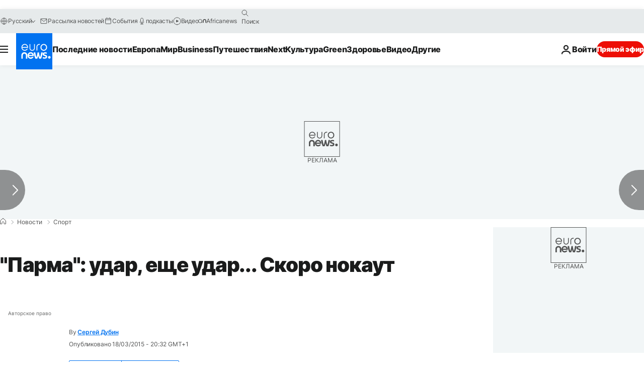

--- FILE ---
content_type: application/javascript
request_url: https://ml314.com/utsync.ashx?pub=&adv=&et=0&eid=84280&ct=js&pi=&fp=&clid=&if=0&ps=&cl=&mlt=&data=&&cp=https%3A%2F%2Fru.euronews.com%2F2015%2F03%2F18%2Fparma-owner-giampietro-manenti-arrested&pv=1768927736074_m11ufxmac&bl=en-us@posix&cb=3949025&return=&ht=&d=&dc=&si=1768927736074_m11ufxmac&cid=&s=1280x720&rp=&v=2.8.0.252
body_size: 707
content:
_ml.setFPI('3658442764018778119');_ml.syncCallback({"es":true,"ds":true});_ml.processTag({ url: 'https://dpm.demdex.net/ibs:dpid=22052&dpuuid=3658442764018778119&redir=', type: 'img' });
_ml.processTag({ url: 'https://idsync.rlcdn.com/395886.gif?partner_uid=3658442764018778119', type: 'img' });
_ml.processTag({ url: 'https://match.adsrvr.org/track/cmf/generic?ttd_pid=d0tro1j&ttd_tpi=1', type: 'img' });
_ml.processTag({ url: 'https://ib.adnxs.com/getuid?https://ml314.com/csync.ashx%3Ffp=$UID%26person_id=3658442764018778119%26eid=2', type: 'img' });
